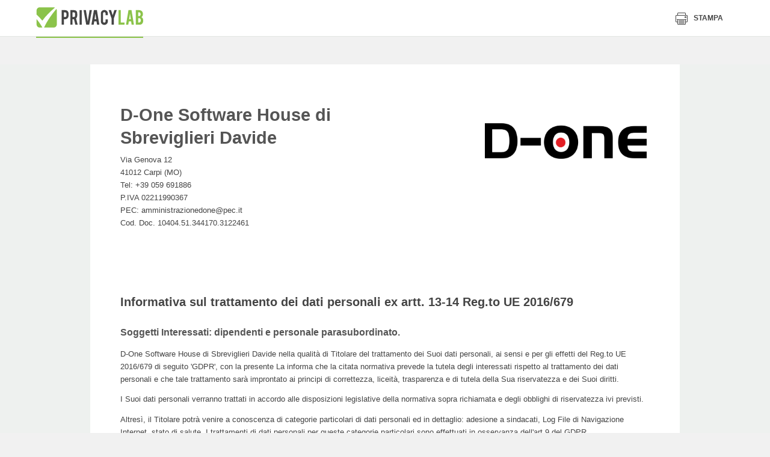

--- FILE ---
content_type: text/html
request_url: https://www.privacylab.it/informativa.php?10404344170
body_size: 33126
content:
<!doctype html>
<html class="no-js" lang="" prefix="og: http://ogp.me/ns#">
<head>
    
    <meta charset="utf-8">
    <meta http-equiv="x-ua-compatible" content="ie=edge">
        <title>PrivacyLab</title>
    <meta property="og:site_name" content="PrivacyLab">
                    <meta name="description" content="PrivacyLab è il sito dedicato alla privacy e al nuovo Regolamento Europeo sulla protezione dei dati personali con il software migliore per gestire il GDPR">
    <meta name="viewport" content="width=device-width, initial-scale=1">

    <link rel="icon" href="/html/images/icons/standard/favicon.ico"><link rel="apple-touch-icon" href="/html/images/icons/standard/apple-icon.png"><meta name="apple-mobile-web-app-status-bar-style" content="white"><link rel="apple-touch-icon" sizes="57x57" href="/html/images/icons/standard/apple-icon-57x57.png"><link rel="apple-touch-icon" sizes="60x60" href="/html/images/icons/standard/apple-icon-60x60.png"><link rel="apple-touch-icon" sizes="72x72" href="/html/images/icons/standard/apple-icon-72x72.png"><link rel="apple-touch-icon" sizes="76x76" href="/html/images/icons/standard/apple-icon-76x76.png"><link rel="apple-touch-icon" sizes="114x114" href="/html/images/icons/standard/apple-icon-114x114.png"><link rel="apple-touch-icon" sizes="120x120" href="/html/images/icons/standard/apple-icon-120x120.png"><link rel="apple-touch-icon" sizes="144x144" href="/html/images/icons/standard/apple-icon-144x144.png"><link rel="apple-touch-icon" sizes="152x152" href="/html/images/icons/standard/apple-icon-152x152.png"><link rel="apple-touch-icon" sizes="180x180" href="/html/images/icons/standard/apple-icon-180x180.png"><meta name="apple-mobile-web-app-title" content="PrivacyLab"><link rel="icon" type="image/png" sizes="192x192" href="/html/images/icons/standard/android-icon-192x192.png"><link rel="icon" type="image/png" sizes="32x32" href="/html/images/icons/standard/favicon-32x32.png"><link rel="icon" type="image/png" sizes="96x96" href="/html/images/icons/standard/favicon-96x96.png"><link rel="icon" type="image/png" sizes="16x16" href="/html/images/icons/standard/favicon-16x16.png"><link rel="manifest" href="/html/images/icons/standard/manifest.json"><meta name="msapplication-TileColor" content="#ffffff"><meta name="msapplication-TileImage" content="/html/images/icons/standard/ms-icon-144x144.png"><meta name="theme-color" content="#ffffff">

    <link rel="stylesheet" href="/html/css/normalize.css?v=20260114113403">
    <link rel="stylesheet" href="/html/css/icons.css?v=20260114113403">
    <link rel="stylesheet" href="/html/css/slick.css?v=20260114113403">
    <link rel="stylesheet" href="/html/css/pikaday.css?v=20260114113403">
    <link rel="stylesheet" href="/html/css/jquery.fancybox.min.css?v=20260114113403">
    <link rel="stylesheet" href="/html/css/style.min.css?v=20260114113403">
    <link rel="stylesheet" data-href="/html/build/styles.css" href="/html/build/styles.css?v=20260114113403">
    <link rel="stylesheet" href="/html/css/trapstudio.css?v=20260114113403">
    
    <style type="text/css">
        .u-desktop{display:none}.l-app-viewport{position:relative;background-color:#eef1ef;padding-top:25px;z-index:1}.l-app-viewport>.l-container{min-height:70vh;background-color:#fff;padding-left:75px;padding-right:75px}.c-sheet{background-color:#f6f8f7;margin-top:7px}.c-sheet__header{background-color:#e2e2e2;padding:20px 30px;cursor:pointer}.c-sheet__header__title{display:inline-block;vertical-align:middle;color:#4a4a4a;font-size:18px;line-height:22px;font-weight:700}.c-sheet__header__toggle{color:#444;font-size:14px;line-height:22px;font-weight:400;float:right}.c-sheet__header__toggle__more{display:inline-block;vertical-align:middle}.c-sheet__header__toggle__less{display:none;vertical-align:middle}.c-sheet__header__toggle .icon{display:inline-block;vertical-align:middle;font-size:19px;margin-left:10px}.c-sheet__header__toggle .icon-404{display:none}.c-sheet__content{padding:30px}.c-sheet--collapsible .c-sheet__content{display:none}.c-sheet--collapsible.j-open .c-sheet__content{display:block}.c-sheet--collapsible.j-open .c-sheet__header__toggle__more{display:none}.c-sheet--collapsible.j-open .c-sheet__header__toggle__less{display:inline-block}.c-sheet--collapsible.j-open .c-sheet__header__toggle .icon-404{display:inline-block}.c-sheet--collapsible.j-open .c-sheet__header__toggle .icon-plus-big{display:none}*{box-sizing:border-box}.c-license__header{display:-webkit-box;display:flex;justify-content:space-between;align-items:center;height:40px;color:#fff;background-color:#8bc34a;font-family:Jaldi;padding:6px 10px;border-radius:5px 5px 0 0;-webkit-box-pack:justify;-ms-flex-pack:justify;-webkit-box-align:center;-ms-flex-align:center}.c-license__title{display:inline-block;vertical-align:middle;font-size:14px}.c-license__title strong{font-weight:700;text-transform:uppercase}.c-license__title .icon{display:inline-block;vertical-align:middle;font-size:18px;margin-right:5px}.c-license__button{display:inline-block;vertical-align:middle;height:25px;font-size:14px;line-height:1;font-weight:700;text-transform:uppercase;padding:5px 15px;border:1px solid #fff}.c-license__content{display:-webkit-box;display:flex;flex-wrap:wrap;background-color:#eef1ef;padding:10px 0;border-radius:0 0 5px 5px}.c-license__detail{display:inline-block;vertical-align:top;width:50%;color:#787878;font-size:13px;padding-left:10px;padding-right:10px;border-right:1px solid #d4d6d5;box-sizing:border-box}.c-license__detail>*{display:block;line-height:1.5;word-wrap:break-word}.c-license__detail:last-of-type{border-right:none}.c-licence__detail-title{color:#002514;font-weight:700;text-transform:uppercase;letter-spacing:.37px;margin-bottom:10px}.c-widget{position:relative;display:block;color:#787878;background-color:#fff;font-family:Jaldi;font-size:14px;line-height:1.4;padding:18px;padding-left:120px;border-radius:5px;box-shadow:0 0 8px rgba(0,0,0,.1)}.c-widget--module{padding-left:120px}.c-widget--report{padding-left:210px}.c-widget--document{padding:25px;padding-left:75px}.c-widget--module .icon{position:absolute;top:50%;left:34px;color:#314e3c;font-size:70px;-webkit-transform:translateY(-50%);transform:translateY(-50%)}.c-dashboard-container--admin .c-widget--module .icon{top:40px;-webkit-transform:none;transform:none}.c-widget--document .icon{position:absolute;top:25px;left:25px;font-size:35px}.c-widget__figure{position:absolute;top:18px;left:18px;width:84px;height:84px;border-radius:3px;overflow:hidden}.c-widget__figure img{width:100%;height:100%;-o-object-fit:cover;object-fit:cover}.c-widget__title{color:#002514;font-family:myriad-pro-condensed;font-size:16px;font-weight:700;text-transform:uppercase;margin-bottom:15px}.c-widget__lead{color:#444;font-size:12px;text-transform:uppercase;letter-spacing:.35px;margin-bottom:3px}.c-widget__legend{list-style:none;padding-left:0;margin-top:10px;margin-bottom:0}.c-widget__legend-item{color:#444;font-size:14px;line-height:1.8;font-weight:700}.c-widget__legend-item span{display:inline-block;vertical-align:middle;width:12px;height:12px;border-radius:50%;margin-right:5px}.c-widget--news .c-widget__content{max-height:72px;overflow:hidden}.c-dashboard-container--admin .c-widget--module .c-widget__content{max-height:92px}.c-widget--document .c-widget__content,.c-widget--module .c-widget__content{max-height:34px;overflow:hidden}.c-widget__button{display:inline-block;margin-top:15px;margin-left:0;margin-bottom:0}.c-dashboard-activity__item-title{color:#002514;font-size:13px;font-weight:700;text-transform:uppercase;letter-spacing:.37px;margin-bottom:5px}.c-dashboard-activity__item{color:#787878;font-size:14px;font-weight:400}.c-dashboard-activity__header{padding-right:25px;padding-bottom:15px;border-bottom:1px solid #dee5e1;margin-right:-25px;margin-bottom:15px}.c-dashboard-activity__title{display:inline-block;vertical-align:middle;color:#002514;font-family:myriad-pro-condensed;font-size:16px;line-height:1;font-weight:700;text-transform:uppercase}.c-dashboard-activity__icon{display:inline-block;vertical-align:middle;color:#573c68;font-size:13px;line-height:16px;margin-right:5px;margin-right:10px}.l-app--dashboard .l-container{font-size:0}.l-app--dashboard main{background-color:#eef1ef}.c-dashboard-header{text-align:center;margin-bottom:23px}.c-dashboard-container--admin .c-dashboard-header{text-align:left}.c-dashboard-header__title{color:#002514;font-family:myriad-pro-condensed;font-size:22px;font-weight:700;text-transform:uppercase}.c-dashboard-section{margin-bottom:7px}.c-dashboard-section__header{text-align:center;padding-bottom:10px;border-bottom:2px solid #e6ebe8;margin-bottom:12px}.c-dashboard-section__title{color:#7a7a7a;font-family:myriad-pro-condensed;font-size:16px;text-transform:uppercase}.c-dashboard-container{padding-top:30px;padding-bottom:40px}.c-dashboard-container--user{max-width:80%;margin:0 auto}.c-dashboard-container .l-2col>*,.c-dashboard-container .l-4col>*{margin-bottom:1%}.c-sidebar{background-color:#fff;padding:25px}.c-sidebar .c-tabs__nav{margin:0;margin-bottom:20px}.c-sidebar .c-tabs__nav::after{left:0;right:-25px}.c-sidebar .c-document-box__item{width:100%}.c-sidebar .c-document-box__item{padding-left:75px}.c-sidebar .c-document-box__item::before{left:0}.c-sidebar .c-tabs{padding-bottom:0;margin-bottom:20px}.c-dashboard-activity-slider .slick-arrow,.c-widget-slider .slick-arrow{background-color:transparent;border:none}.c-dashboard-activity-slider .slick-prev,.c-widget-slider .slick-prev{display:none!important}.c-dashboard-activity-slider .slick-next,.c-widget-slider .slick-next{position:absolute;top:50%;right:-40px;font-size:30px;-webkit-transform:translateY(-50%);transform:translateY(-50%)}.c-dashboard-activity-slider .slick-next{right:-20px;font-size:22px}.c-widget .c-graphic-pie{position:absolute;top:18px;left:18px}.pie-wrapper{position:relative;width:1em;height:1em;font-size:170px}.pie-wrapper-2{position:absolute;top:13px;left:13px;font-size:144px}.pie-wrapper .pie{position:absolute;top:0;left:0;width:100%;height:100%;clip:rect(0,1em,1em,.5em)}.pie-wrapper .pie .half-circle{position:absolute;top:0;left:0;width:100%;height:100%;border:10px solid #3498db;border-radius:50%;clip:rect(0,.5em,1em,0)}.c-graphic-pie-label{position:absolute;top:50%;left:50%;display:block;color:#ecf0f1;color:#002514;text-align:center;font-family:myriad-pro-condensed;font-size:24px;text-transform:uppercase;letter-spacing:.22px;border-radius:50%;cursor:default;-webkit-transform:translate(-50%,-50%);transform:translate(-50%,-50%)}.c-graphic-pie-label .label{display:inline-block;vertical-align:top;color:#002514;text-align:center;font-family:myriad-pro-condensed;font-size:24px;text-transform:uppercase;letter-spacing:.22px}.c-graphic-pie-label .label:first-of-type{margin-right:8px}.pie-wrapper .label .smaller{display:inline-block;vertical-align:middle;font-size:16px}.pie-wrapper .shadow{width:100%;height:100%;border:10px solid #d8d8d8;border-radius:50%}.pie-wrapper-2 .shadow{border-color:#ededed}.pie-wrapper .pie .half-circle{border-color:#573c68}.pie-wrapper-2 .pie .half-circle{border-color:#8bc34a}.pie-wrapper .pie .left-side{-webkit-transform:rotate(64.8deg);transform:rotate(64.8deg)}.pie-wrapper-2 .pie .left-side{-webkit-transform:rotate(180deg);transform:rotate(180deg)}.pie-wrapper .pie .right-side{display:none}.c-label-legend{display:block;width:12px;height:12px;border-radius:50%;margin:0 auto}.l-app--dashboard .c-modal__content__body .c-table{width:100%;border-collapse:collapse}.c-table__thead-title{color:#444;text-align:right;font-size:17px;font-weight:400;-webkit-transform:rotate(-45deg);transform:rotate(-45deg)}.l-app--dashboard .c-modal__content__body .c-table tbody{font-size:17px}.l-app--dashboard .c-modal__content__body .c-table thead tr{height:60px}.l-app--dashboard .c-modal__content__body .c-table tbody tr{height:40px;border-bottom:1px dashed #c7c7c7}.l-app--dashboard .c-modal__content__body .c-table tbody tr td{text-align:center;padding-top:15px}.l-app--dashboard .c-modal__content__body .c-table tbody tr td .icon{font-size:13px}.l-app--dashboard .c-modal__content__body .c-table tbody tr td .icon-check{color:#8bc34a}.l-app--dashboard .c-modal__content__body .c-table tbody tr td .icon-close{color:#8c0000}.l-app--dashboard .c-modal__content__body .c-table tbody tr td:first-of-type{width:30%;text-align:left;font-weight:700}.l-app--dashboard .c-modal__content__body .c-table tbody tr td:last-of-type{color:#c5c5c5;font-family:myriad-pro-condensed;font-size:20px;text-transform:uppercase;letter-spacing:.18px}.l-app--dashboard .c-modal__content__body .c-table tbody tr td:last-of-type strong{color:#3e3e3e;font-weight:700}.c-modal__title{color:#444;font-size:13px;font-weight:700;text-transform:uppercase}#modal-details .c-modal__content__header{padding:15px 30px}#modal-details .c-modal__content__body{padding:30px}#modal-details .c-modal__content{border-radius:0}.c-widget-modal .c-widget__title{display:block}.c-widget-modal .c-graphic-pie{position:absolute}.c-hero-picture{position:relative;background-size:cover;background-repeat:no-repeat;padding:48px 0;border-bottom:4px solid #fff;background-position:center}.c-hero-picture__text{background-color:rgba(255,255,255,.85);text-align:center;padding:38px 30px;margin:0 auto}.c-hero-picture__title{color:#303030;font-family:myriad-pro-condensed;font-size:30px;font-weight:700}.c-hero-picture__lead{font-size:23px}.c-hero__anchor{position:absolute;top:100%;left:50%;width:52px;height:52px;color:#fff;background-color:#8bc34a;text-align:center;line-height:52px;border:4px solid #fff;border-radius:50%;-webkit-transform:translate(-50%,-50%);transform:translate(-50%,-50%);z-index:1}.c-hero__anchor .icon{display:inline-block;font-size:24px;-webkit-transform:rotate(90deg);transform:rotate(90deg)}.c-product-features__list{color:#444;background-image:none;background-color:#fff;padding:0;margin-left:0;margin-right:0}.c-product-features__list h2,.c-product-features__list h3,.c-product-features__list h4,.c-product-features__list h5{color:#444}.c-product-features__list__title{border-bottom:2px solid rgba(68,68,68,.2);margin-left:0;margin-right:0;margin-bottom:23px}.c-product-features__list__items{padding-left:0}.c-product-features__list__items .icon{position:relative;top:auto;left:auto;display:inline-block;vertical-align:middle;color:#8bc34a;font-size:20px;margin-right:5px}.c-product-features{position:relative;display:block;background-color:#fff;padding:20px;border-radius:8px;margin-left:0;margin-right:0;overflow:hidden}.c-product-features__list li{width:100%;padding-right:0;margin-right:0}.l-page--come-funziona .c-certificazioni{max-width:100%;text-align:center;padding-top:40px;padding-bottom:0;border-top:2px solid rgba(68,68,68,.2);margin-top:0}.l-page--come-funziona .c-certificazioni__title{margin-right:30px}.l-page--come-funziona .c-certificazioni__list,.l-page--come-funziona .c-certificazioni__title{width:auto}.c-tools{text-align:center;padding-top:300px;padding-bottom:56px;margin-top:-240px}.c-tools__title{color:#fff;font-family:myriad-pro-condensed;font-size:30px;font-weight:700}.c-tools__lead{color:rgba(255,255,255,.8);font-size:23px}.c-tools__content{margin-top:32px}.c-tool{display:inline-block;background-color:#fff;text-align:left;padding:25px;border-radius:8px;margin-bottom:28px}.c-tool:last-of-type{margin-right:0}.c-tool__header{position:relative;display:-webkit-box;display:flex;align-items:center;height:54px;padding-left:64px;margin-bottom:15px;-webkit-box-align:center}.c-tool__figure{position:absolute;top:0;top:50%;left:0;width:56px;height:56px;border-radius:5px;-webkit-transform:translateY(-50%);transform:translateY(-50%)}.c-tool__title{color:#303030;font-family:myriad-pro-condensed;font-size:27px;line-height:1;font-weight:700}.c-tool__text strong{display:block;color:#444;font-size:18px}.c-tool__button{min-width:0;background-color:#573c6c;font-family:myriad-pro-condensed;font-size:13px;line-height:1;padding:10px 18px;border-radius:5px;margin-top:24px}.c-courses{padding:88px 0}.c-courses__title{font-family:myriad-pro-condensed;font-size:30px;font-weight:700}.c-courses__lead{color:rgba(43,43,43,.7);font-size:23px;line-height:1.4}.c-courses__content{margin-top:32px}.c-course{position:relative;display:block;background-color:#fff;padding:16px;padding-bottom:67px;border-radius:8px;box-shadow:0 0 30px 0 rgba(0,0,0,.1);margin-bottom:16px;overflow:hidden}.c-course:last-of-type{margin-right:0}.c-course__figure{height:112px;margin-top:-16px;margin-left:-16px;margin-right:-16px}.c-course__figure img{width:100%;height:100%;-o-object-fit:cover;object-fit:cover;font-family:'object-fit: cover;'}.c-course__price{display:block;color:#fff;background-color:#f19937;text-align:right;font-family:myriad-pro-condensed;font-size:13px;font-weight:700;text-transform:uppercase;padding:4px 16px;margin-left:-16px;margin-right:-16px}.c-course__button{position:absolute;left:16px;bottom:16px;color:#fff;background-color:#f19937;font-family:myriad-pro-condensed;font-size:13px;line-height:1;padding:10px 18px;border-radius:5px;margin-top:16px}.c-course__text{font-size:15px;line-height:1.46;margin-top:8px}.c-course__lead{font-family:myriad-pro-condensed;font-size:13px;text-transform:uppercase;margin-top:16px}.c-course__title{min-height:58px;color:#303030;font-family:myriad-pro-condensed;font-size:27px;line-height:1.1;font-weight:700;margin-top:6px}.l-flex{display:-webkit-box;display:flex;align-items:center;-webkit-box-align:center;-webkit-box-orient:vertical;-webkit-box-direction:normal;flex-direction:column}.c-courses__article{position:relative;font-size:15px;line-height:1.46;padding:32px;padding-left:24px;-webkit-box-flex:1;flex:1}.c-courses__article::after{content:"";position:absolute;top:0;right:0;bottom:0;width:100%;background-color:rgba(241,153,55,.2);border-radius:8px;z-index:-1}.c-courses__article-title{color:#303030;font-size:18px;font-weight:700;text-transform:uppercase;margin-bottom:5px}.c-function{background-color:#eff1ef;padding-top:75px;padding-bottom:340px;margin-bottom:-320px}.c-function__title{color:#303030;font-family:myriad-pro-condensed;font-size:30px;font-size:43px;font-weight:700}.c-table-function-container{position:relative;border-radius:8px}.c-table-function{width:100%;border-collapse:collapse}.c-table-function thead td{position:absolute;top:0;left:0;right:0;text-align:center;-webkit-transform:translateY(-50%);transform:translateY(-50%)}.c-table-function tbody td,.c-table-function tbody th{width:10%;text-align:center}.c-table-function tbody td:first-child,.c-table-function tbody th:first-child{width:46%;text-align:left}.c-table-function tbody th{color:#767676;font-size:18px;line-height:24px;font-weight:400;padding:25px 0}.c-table-function tbody th img{max-width:150px}.c-table-function tbody td{color:#4c4c4c;font-size:17px;line-height:24px;font-weight:700;padding:15px 0;border-top:1px dashed #cbcbcb}.c-table-function tbody td small{display:block;font-size:15px;font-weight:400}.c-table-function tbody tr:last-child td{padding-bottom:25px}.c-table-function tbody td .icon{display:inline-block;width:26px;height:26px;color:#fff;text-align:center;font-size:10px;line-height:28px;border-radius:50%}.c-table-function tbody td .icon-check{background-color:#8bc34a}.c-table-function tbody td .icon-close-small{background-color:#a71111}.c-table-function .c-select-container{width:100%;height:44px;padding-right:0;border-radius:3px;box-shadow:1px 1px 2px 0 rgba(0,0,0,.3);margin:0 auto}.c-table-function .c-select{width:100%;height:44px;padding-right:30px}.c-table-function__price{text-align:right;font-family:myriad-pro-condensed;margin-top:10px}.c-table-function__price small{color:#a5a5a5;font-size:15px}.c-table-function__price strong{display:block;font-size:23px;text-transform:uppercase}.c-table-function__price strong span{font-size:52px;margin-right:8px}.c-table-function tbody th:first-child strong{display:block;color:#444;font-size:19px;font-weight:700;text-transform:uppercase;margin-bottom:6px}.c-table-function tbody th:first-child span{display:block;color:#606160}.c-table__tr--special{display:-webkit-box;display:flex;-webkit-box-orient:vertical;-webkit-box-direction:reverse;flex-direction:column-reverse}.c-function__button{display:block}.u-background-grey{background-color:#eff1ef}@media screen and (min-width:768px){.c-dashboard-container .l-4col>*{display:inline-block;vertical-align:top;width:49.5%;margin-right:1%}.c-dashboard-container .l-4col>:nth-child(2n){margin-right:0}.c-product-features{padding:30px;margin-left:0;margin-right:0}.c-tool{width:calc(50% - 28px);margin-right:28px}.c-tool:nth-of-type(2n){margin-right:0}}@media screen and (max-width:1023px){.c-table__tr--special td{width:100%!important}.c-table__tr--special{margin-right:-22%}}@media screen and (min-width:1024px){.u-desktop{display:inline-block}.l-2col,.l-4col{display:-webkit-box;display:flex;flex-wrap:wrap;font-size:0}.l-2col>*{display:inline-block;vertical-align:top;width:49.5%;margin-right:1%}.l-2col--1-3>:first-child{width:30%}.l-2col--1-3>:nth-child(2){width:69%}.l-2col>:nth-child(2n){margin-right:0}.c-dashboard-container .l-4col>*{display:inline-block;vertical-align:top;width:24.25%;margin-right:1%}.c-dashboard-container .l-4col>:nth-child(2n){margin-right:1%}.c-dashboard-container .l-4col>:nth-child(4n){margin-right:0}.c-sidebar{position:relative;display:inline-block;vertical-align:top;width:30%;height:100%;padding-left:0}.c-sidebar::before{content:"";position:absolute;top:0;right:100%;bottom:0;width:100vw;background-color:#fff}.c-dashboard-container--admin{display:inline-block;vertical-align:top;width:70%;padding-left:25px}.c-dashboard-container--admin .c-widget{display:inline-block;vertical-align:top;width:calc((100% - 20px)/ 2);margin-right:10px;margin-bottom:10px}.c-widget-slider .c-widget{margin-right:10px}.c-widget-slider .slick-list{padding-right:30px;margin-right:-30px}.c-dashboard-activity-slider .c-dashboard-activity__item.slick-current{width:200px!important}.c-dashboard-activity-slider .c-dashboard-activity__item{margin-right:20px}.c-widget-slider .slick-list::after{content:"";position:absolute;top:0;right:0;bottom:0;width:30px;background-image:-webkit-gradient(linear,right top,left top,from(#eef1ef),to(rgba(238,241,239,0)));background-image:linear-gradient(270deg,#eef1ef 0,rgba(238,241,239,0) 100%)}.c-dashboard-activity-slider .slick-list::after{content:"";position:absolute;top:0;right:0;bottom:0;width:150px;background-image:-webkit-gradient(linear,right top,left top,from(#fff),to(rgba(255,255,255,0)));background-image:linear-gradient(270deg,#fff 0,rgba(255,255,255,0) 100%)}.c-hero-picture__text{width:70%;max-width:800px;padding:48px 40px}.c-hero-picture__title{font-size:53px}.c-product-features{padding:40px 95px}.c-product-features__list li{width:calc(25% - 45px);padding-right:0;margin-right:45px}.c-tools__title{font-size:43px}.c-tools__lead{max-width:55%;margin:0 auto}.c-tool{width:calc(25% - 28px);margin-bottom:0}.c-tool:nth-of-type(2n){margin-right:28px}.c-tool:nth-of-type(4n){margin-right:0}.c-courses__header{max-width:55%}.c-courses__title{font-size:43px}.c-courses__content{display:-webkit-box;display:flex;-webkit-box-flex:4;flex:4}.c-course{display:inline-block;vertical-align:top;width:calc(25% - 12px);margin-right:16px;margin-bottom:0}.l-flex{-webkit-box-orient:horizontal;-webkit-box-direction:normal;flex-direction:row}.c-courses__article::after{width:calc(100vw - 60px)}.c-table-function colgroup col:nth-of-type(2){background-color:rgba(255,255,255,.7);border:2px solid #8bc34a;border-radius:4px}.c-table-function tbody tr:first-child th:last-child{border-top:2px solid #8bc34a}.c-table-function tbody td small{display:inline-block;margin-left:16px}.c-table-function tbody th:first-child span{max-width:50%}.c-table__tr--special{display:table-row}.c-table-function .c-select-container{width:80%}.c-table-function__price{display:inline-block}.c-function__button{display:inline-block}}@media screen and (min-width:1280px){.c-widget-slider .slick-list{padding-right:60px;margin-right:-60px}.c-widget-slider .slick-list::after{width:60px}.c-courses__article::after{width:calc(100vw - 100px)}}@media screen and (min-width:1400px){.c-widget-slider .slick-list{padding-right:calc((100vw - 1280px)/ 2);margin-right:calc(0px - ((100vw - 1280px)/ 2))}.c-widget-slider .slick-list::after{width:calc((100vw - 1280px)/ 2)}.c-courses__article::after{width:1320px}}@import url('https://fonts.googleapis.com/css?family=Lato:300,400,700,900');
@import url('https://fonts.googleapis.com/css?family=Arvo:400,700,700i');
@import url('https://fonts.googleapis.com/css?family=Quicksand:400,700');

body {
    font-family: 'Lato', sans-serif;
    font-size: 9.5pt;
    line-height: 1.7;
}

.page-header {
    position: relative;
    height: 16mm;
    color: #333;
}

.page-header > span {
    position: absolute;
    top: 3mm;
}

.page-header .header-doc-title {
    left: 25%;
    top: 3mm;
    width: 50%;
    overflow: hidden;
    font-size: 11pt;
    text-align: center;
    text-transform: uppercase;
    text-overflow: ellipsis;
    white-space: nowrap;
    color: #555555;
}

.page-header .header-doc-number {
    right: 0;
    text-align: right;
}

.company-header {
    position: relative;
    min-height: 36mm;
    padding-bottom: 10mm;
}

.company-logo {
    position: absolute;
    top: 5mm;
    right: 2mm;
    width: 65mm;
    height: 33mm;
    text-align: right;
    /*
    display: flex;
    justify-content: flex-end;
    align-items: center;
    background-color: #efefef;
    */
}

.company-logo:before {
    content: '';
    display: inline-block;
    vertical-align: middle;
    height: 100%;
    width: 1%;
}

.company-logo img {
    display: inline-block;
    vertical-align: middle;
    min-height: 8mm;
    max-width: 98%;
    max-height: 98%;
}

.company-name {
    max-width: 58%;
    margin-top: 12mm;
    margin-bottom: 2mm;
    padding-top: 6mm;
    font-size: 22pt;
    font-weight: bold;
    line-height: 1.3;
    color: #555555;
}

.content-block:after {
    content: '';
    display: block;
    clear: both;
}

/* Indentations */

.indent {
    padding-left: 5mm;
}

.indent2x {
    padding-left: 10mm;
}

.indent3x {
    padding-left: 15mm;
}

/* Headings and paragraphs */

.heading {
    padding: 0 2mm;
    margin-bottom: 4mm;
}

.heading-title {
    font-size: 1.2em;
    font-weight: bold;
    color: #555555;
}

.heading-body {
    font-weight: 400;
}

h1, h2, h3, h4, h5, h6 {
    font-weight: bold;
    margin: initial;
}

h1 {
    height: 1px;
    margin: 0;
    padding: 0;
    font-size: 1pt;
    font-weight: bold;
    overflow: hidden;
    color: transparent;
}

h2 {
    margin-top: 12mm;
    margin-bottom: 6mm;
    font-size: 15pt;
    font-weight: bold;
    line-height: 1.4;
}

h2.indexTitle {
    margin-top: 16mm;
    margin-bottom: 10mm;
    text-align: center;
}

h3.chapter-title {
    margin-top: 10mm;
    margin-left: -5mm;
    font-size: 14pt;
}

h3.subtitle {
    margin-top: 2mm;
    margin-bottom: 2mm;
    font-weight: bold;
    font-size: 12pt;
    color: #555555;
}

h3.subtitle:before {
    /* content: '\2022';
    margin-right: 2mm;  */
}

h4.paragraph-title {
    margin-bottom: 4mm;
    font-size: 12pt;
    font-weight: 900;
    color: #555555;
}

h4.paragraph-title:before {
    content: '\2022';
    margin-right: 2mm;
}

.paragraph-title-description {
    max-width: 92%;
    margin-bottom: 8mm;
    margin-left: 4mm;
    font-size: 0.9em;
    font-weight: 500;
    color: initial;
}

.paragraph + .paragraph {
    margin-top: 10mm;
}

.paragraph-segment {
    margin-right: 2mm;
}

h5.paragraph-subtitle {
    margin: 6mm 0;
    font-size: 11pt;
}

h5.subsection-subtitle {
    margin-top: 0;
    margin-bottom: 2mm;
    font-size: 10pt;
    color: #555555;
}

.paragraph > .indent:last-child {
    margin-bottom: 8mm;
}

/* Icons */

.has-icon:before {
    content: '';
    vertical-align: sub;
    display: inline-block;
    margin: 0 3mm;
    width: 4mm;
    height: 4mm;
}

.has-icon.icon-checked:before {
    background-image: url([data-uri]);
}

.has-icon.icon-unchecked {
    font-weight: bold;
    color: orangered;
}

.has-icon.icon-unchecked:before {
    background-image: url([data-uri]);
}

/* Tables */

.table-body {
    width: 100%;
    display: table;
    border-radius: 2mm;
    overflow: hidden;
}

.table-row {
    display: table-row;
    background-color: #eee;
}

.table-col {
    display: table-cell;
    vertical-align: middle;
    width: 35%;
    padding: 1mm 1%;
    font-weight: bold;
}

.table-col + .table-col {
    width: 65%;
    font-weight: initial;
}

.table-col.table-col--large {
    width: 60%;
}

.table-col.table-col--large + .table-col {
    width: 40%;
}

.table-col.width2x {
    width: 60%;
    padding: 3mm 2%;
}

.table-col.width2x + .table-col {
    vertical-align: top;
    width: 40%;
    padding: 3mm 2%;
}

.table-col.width2x + .table-col .list-evidence {
    padding: 0;
}

.table-col.width2x + .table-col .keyvalue {
    width: 50%;
    white-space: nowrap;
}

.table-col.width2x + .table-col .keyvalue + .keyvalue {
    width: auto;
}

.table-col p.Paragrafo {
    margin: 0;
}

.section-table.table-body {
    min-height: 8mm;
}

.section-table .table-row {
    background-color: #cccccc;
}

.subsection-table + .subsection-subtitle, .subsection-table + .avoid-block {
    margin-top: 4mm;
}

.table-spacer {
    clear: both;
    height: 1.5mm;
}

.table-spacer + h5.paragraph-subtitle {
    margin-top: 4mm;
}

.table-body + .paragraph-title {
    margin-top: 5mm;
}

.paragraph-title + table-body {
    page-break-before: avoid !important;
}

.text--normal {
    font-weight: normal;
}

/* Lists */

.list-evidence {
    padding: 3mm 8mm;
    background-color: #cccccc;
    border-radius: 2mm;
}

.list-evidence:empty {
    background-color: transparent;
    padding: 0;
}

.list-evidence + .Paragrafo {
    margin-top: 7mm;
}

.table-col .list-evidence {
    margin: 1mm 0;
    padding: 0mm 8mm;
    background-color: transparent;
}

.list-no-bullets {
    list-style: none;
    padding-left: 5mm;
    margin: 0;
}

.table-col .list-no-bullets {
    padding: 0;
}

.list-arrow {
    list-style: none;
}

.list-arrow > li {
    position: relative;
    padding-left: 5.5mm;
}

.list-arrow > li:before {
    content: '';
    position: absolute;
    left: 0.8mm;
    top: 2.2mm;
    display: block;
    width: 0;
    height: 0;
    border-style: solid;
    border-width: 1mm 0 1mm 2mm;
    border-color: transparent transparent transparent #555555;
}

.list-disc {
    list-style-type: disc;
}

/* Numbering logic */

ol.list-numbers > li {
    counter-increment: first;
    counter-reset: second;
}

ol.list-numbers > li > ol.list-numbers li {
    counter-increment: none;
    counter-reset: none;
}

ol.list-numbers > li ol.list-numbers {
    list-style: none;
}

ol.list-numbers > li > ol.list-numbers > li:before {
    content: counters(first, ".") "." counters(second, ".") ". ";
    counter-increment: second;
    counter-reset: third;
}

ol.list-numbers > li > ol.list-numbers > li > ol.list-numbers > li:before {
    counter-increment: none;
    counter-reset: none;
}

ol.list-numbers > li > ol.list-numbers > li > ol.list-numbers > li:before {
    content: counters(first, ".") "." counters(second, ".") "." counters(third, ".") " ";
    counter-increment: third;
}

/* Styling */

ol.list-numbers {
    padding: 0;
    padding-left: 6mm;
}

ol.list-numbers ol.list-numbers {
    margin: 0;
    padding: 0;
    margin: 0 0 5mm 3mm;
}

ol.list-numbers li > ol.list-numbers {
    margin-top: 2mm;
}

ol.list-numbers > li {
    margin-bottom: 8mm;
    padding-left: 1mm;
    color: #555555;
    font-size: 1.35em;
    font-weight: bold;
    page-break-inside: avoid;
}

ol.list-numbers > li li {
    margin-bottom: initial;
    color: initial;
    font-size: 15px;
    font-weight: initial;
    page-break-inside: auto;
}

ol.list-numbers > li li:before {
    margin-right: 2mm;
    font-size: 12px;
    font-weight: bold;
    color: #555555;
}

ol.list-numbers > li li li {
    margin-bottom: 3mm;
    padding-left: 5mm;
    font-size: 14px;
}

ol.list-numbers > li li li:before {
    margin-right: 2mm;
    font-size: 11px;
}


/* Misc. */

.par-evidence {
    font-weight: bold;
    text-decoration: underline;
    text-decoration-color: #555555;
}

.checkmark {
    margin-right: 14px;
    text-transform: uppercase;
    font-weight: bold;
}

.checkmark:before {
    content: '';
    position: relative;
    top: 0.18em;
    display: inline-block;
    width: 0.95em;
    height: 0.95em;
    margin-right: 5px;
    border-radius: 3px;
    border: 1px solid rgba(0, 0, 0, 0.6);
    background-color: white;
}

.keyvalue {
    display: inline-block;
    width: 33%;
}

.keyvalue + .keyvalue {
    width: auto;
    padding: 0 7px;
    margin-bottom: 4px;
    border-radius: 8px;
    text-align: center;
    font-weight: bold;
    font-size: 0.8em;
    text-transform: uppercase;
    background-color: rgba(255, 255, 255, 0.6);
    color: #555;
}

.riskfactor {
    float: right;
    font-size: 0.85em;
    color: #555;
}

.riskfactor-value {
    margin: 0 1.5mm 0 1.5mm;
    padding: 0.5mm 2.5mm;
    font-weight: bold;
    border-radius: 3mm;
    background-color: #555555;
    color: white;
}

.user-filled-section {
    padding: 2mm 5mm;
    margin: 5mm 0;
    background-color: #f3f3f3;
    border: 1px solid #777;
    border-radius: 6px;
}

.user-filled {
    display: inline-block;
    width: 50mm;
    margin: 0 1mm;
    margin-right: 10mm;
    border-bottom: 1px solid #777;
}

.user-filled.large {
    width: 100mm;
}

.signature {
    margin-top: 15mm;
    margin-left: 150mm;
    padding-bottom: 10mm;
    text-align: center;
    border-bottom: 1px solid #777;
}

/* Index */

.index-item {
    position: relative;
    overflow: hidden;
    box-sizing: border-box;
    width: 30%;
    margin: 0 1.5%;
    margin: 6mm 1.5% 2mm 1.5%;
    float: left;
    padding-bottom: 40%;
    border: 0.33mm solid #aaa;
}

.index-item_content {
    position: absolute;
    top: 8%;
    left: 0;
    overflow: hidden;
    width: 80%;
    height: 92%;
    padding: 0 10%;
}

.index-item_title {
    font-size: 1.5em;
    font-weight: bold;
    line-height: 1.1;
    color: #555555;
}

.index-item_description {
    position: absolute;
    top: 32%;
    left: 0.5mm;
    width: 84.3%;
    height: 64%;
    padding: 12% 10% 0 10%;
    font-size: 1.1em;
    line-height: 1.5em;
    background-color: #f4f4f4;
}

.index-item_description:first-letter {
    text-transform: uppercase;
}

/* Footer */

.page-footer {
    position: relative;
    height: 15mm;
    font-size: 8pt;
    color: #333;
}

.footer-print-date,
.footer-pages {
    position: absolute;
    top: 5mm;
}

.footer-pages {
    right: 0;
}

/* Page Breaks */

.chapter,
h3.chapter-title {
    page-break-before: always;
}

.chapter.avoid-page-break,
.chapter.avoid-page-break h3.chapter-title {
    page-break-before: avoid;
}

.page-break {
    page-break-after: always !important;
    page-break-before: always !important;
    clear: both;
}

.page-break:after {
    content: '';
    display: block;
    clear: both;
}

.chapter:first-of-type,
h3.chapter-title:first-of-type {
    page-break-before: avoid !important;
}

/***Always insert a page break before the element***/
.pb_before {
    page-break-before: always !important;
}

/***Always insert a page break after the element***/
.pb_after {
    page-break-after: always !important;
}

/***Avoid page break before the element (if possible)***/
.pb_before_avoid {
    page-break-before: avoid !important;
}

/***Avoid page break after the element (if possible)***/
.pb_after_avoid {
    page-break-after: avoid !important;
}

/* Avoid page break inside the element (if possible) */
.pbi_avoid {
    page-break-inside: avoid !important;
}

/* Pies! */
.pie-container {
    position: relative;
    display: inline-block;
    width: 33%;
    text-align: center;
    margin-bottom: 20px;
    vertical-align: top;
}

/* Fix style-2019 */
.pie-container * {
    -webkit-box-sizing: border-box;
    box-sizing: border-box;
}

.c-graphic-pie {
    position: absolute;
    top: 20px;
    left: 50%;
    -webkit-transform: translateX(-50%);
    transform: translateX(-50%);
}

.c-graphic-pie-label .label {
    font-family: sans-serif;
    font-size: 17px;
    font-weight: bold;
    letter-spacing: -0.5px;
}

.pie-container .c-widget__title {
    margin-top: 220px;
    font-family: 'Lato', sans-serif;
    text-transform: none;
}

.pie-container .c-widget__legend-item {
    color: #000;
}

.centered-block {
    text-align: center;
}

/* Fix style-2019 */
* {
    -webkit-box-sizing: initial;
    box-sizing: initial;
}

/* Gauge */
.c-gauge {
    position: relative;
    display: block;
    width: 80%;
}

.c-gauge--bar {
    padding-bottom: 4px;
    margin-bottom: 4px;
}

.c-gauge:last-of-type + * {
    margin-top: 15px;
}

.c-gauge__title {
    display: block;
}

.c-gauge__bar {
    position: absolute;
    left: 0;
    right: 0;
    bottom: 0;
    height: 3px;
    background-color: #eef1ef;
}

.table-row .c-gauge__bar {
    background-color: white;
}

.c-gauge__bar::before {
    content: "";
    position: absolute;
    top: 0;
    left: 0;
    bottom: 0;
    transition: 0.4s ease-out;
    z-index: 1;
}

.c-gauge__bar[data-risk="1"]::before {
    right: 90%;
}

.c-gauge__bar[data-risk="2"]::before {
    right: 80%;
}

.c-gauge__bar[data-risk="3"]::before {
    right: 70%;
}

.c-gauge__bar[data-risk="4"]::before {
    right: 60%;
}

.c-gauge__bar[data-risk="5"]::before {
    right: 50%;
}

.c-gauge__bar[data-risk="6"]::before {
    right: 40%;
}

.c-gauge__bar[data-risk="7"]::before {
    right: 30%;
}

.c-gauge__bar[data-risk="8"]::before {
    right: 20%;
}

.c-gauge__bar[data-risk="9"]::before {
    right: 10%;
}

.c-gauge__bar[data-risk="10"]::before {
    right: 0;
}

.c-gauge__bar::after {
    content: "";
    position: absolute;
    top: -3px;
    width: 9px;
    height: 9px;
    border-radius: 50%;
    transition: 0.4s ease-out;
}

.c-gauge__bar[data-risk="1"]::after {
    right: 90%;
}

.c-gauge__bar[data-risk="2"]::after {
    right: 80%;
}

.c-gauge__bar[data-risk="3"]::after {
    right: 70%;
}

.c-gauge__bar[data-risk="4"]::after {
    right: 60%;
}

.c-gauge__bar[data-risk="5"]::after {
    right: 50%;
}

.c-gauge__bar[data-risk="6"]::after {
    right: 40%;
}

.c-gauge__bar[data-risk="7"]::after {
    right: 30%;
}

.c-gauge__bar[data-risk="8"]::after {
    right: 20%;
}

.c-gauge__bar[data-risk="9"]::after {
    right: 10%;
}

.c-gauge__bar[data-risk="10"]::after {
    right: 0;
}

.c-gauge__circle {
    display: inline-block;
    width: 9px;
    height: 9px;
    border-radius: 50%;
    margin-right: 10px;
}

.c-gauge__circle,
.c-gauge__bar::before,
.c-gauge__bar::after {
    background-color: #acb8b1;
}

.c-gauge__circle.c-green,
.c-gauge__bar.c-green::before,
.c-gauge__bar.c-green::after {
    background-color: #8bc34a;
}

.c-gauge__circle.c-yellow,
.c-gauge__bar.c-yellow::before,
.c-gauge__bar.c-yellow::after {
    background-color: #dfd016;
}

.c-gauge__circle.c-orange,
.c-gauge__bar.c-orange::before,
.c-gauge__bar.c-orange::after {
    background-color: #f5a523;
}

.c-gauge__circle.c-red,
.c-gauge__bar.c-red::before,
.c-gauge__bar.c-red::after {
    background-color: #d0011b;
}

/* Stile CSS template testo grande */

.c-big-text {
    font-size: 11pt;
}

.c-big-text p{
    text-align: justify;
    text-justify: inter-word;
}

.c-big-text div.table-col p{
    text-align: left;
}

.c-big-text .page-header .header-doc-title {
    font-size: 12pt;
}

.c-big-text .company-name {
    font-size: 19pt;
}

.c-big-text .default-paragraph {
    color: initial;
    font-weight: normal;
    font-size: 11pt;
}

.c-big-text h1 {
    font-size: 2pt;
}

.c-big-text h2 {
    font-size: 16pt;
}

.c-big-text h2.indexTitleCentered {
    margin: 10mm 10%;
    text-align: center;
    text-transform: uppercase;
}

.c-big-text h2.indexTitleMultiline {
    margin: 10mm 16%;
    text-align: center;
}

.c-big-text h3.chapter-title {
    font-size: 15pt;
}

.c-big-text h3.subtitle {
    font-size: 13pt;
}

.c-big-text h4.paragraph-title {
    font-size: 13pt;
}

.c-big-text h5.paragraph-subtitle {
    font-size: 12pt;
}

.c-big-text h5.subsection-subtitle {
    font-size: 11pt;
}

.c-big-text .page-footer {
    font-size: 9pt;
}

.c-big-text ol > li li {
    margin-bottom: 14px;
}

.c-big-text ol > li li .title-sublist-paragraph{
    color: #555555;
    font-size: 1.10em;
    font-weight: bold;
}

.c-big-text ol.list-numbers > li li:before {
    font-size: 1.10em;
}

.c-big-text ol.list-numbers-hidden {
    list-style-type: "";
    padding: 0;
}

.c-big-text ol.list-numbers-hidden ol.list-numbers-hidden {
    margin: 0;
    padding: 0;
    margin: 0 0 5mm 5mm;
}

.c-big-text ol.list-numbers-hidden li > ol.list-numbers-hidden {
    list-style-type: disc;
    margin-top: 2mm;
}

.c-big-text ol.list-numbers-hidden > li {
    margin-bottom: 8mm;
    padding-left: 1mm;
    color: #555555;
    font-size: 1.35em;
    font-weight: bold;
    page-break-inside: avoid;
}

.c-big-text li {
    text-align: justify;
}

.c-big-text ol.list-numbers-hidden > li li {
    margin-bottom: initial;
    color: initial;
    font-size: 15px;
    font-weight: initial;
    page-break-inside: auto;
}

.c-big-text ol.list-numbers-hidden > li li:before {
    margin-right: 2mm;
    font-size: 12px;
    font-weight: bold;
    color: #555555;
}

.c-big-text ol.list-numbers-hidden > li li li {
    margin-bottom: 3mm;
    font-size: 14px;
}

.c-big-text ol.list-numbers-hidden > li li li:before {
    margin-right: 2mm;
    font-size: 11px;
}

.list-item-empty {
    list-style-type: none;
} body{
    padding: 0;
    margin: 20px 0;
    background-color: #f1f1f1;
}

.company-header,
.content{
    max-width: 880px;
    margin: 0 auto;
    padding: 50px;
    padding-bottom: 60px;
    background-color: white;
}

.company-header{
    padding-top: 20px;
}
    .company-header .company-name{
        padding-top: 0;
    }
    .company-header .company-logo{
        top: 65px;
        right: 55px;
        width: 28%;
    }

.content{
    padding-top: 0;
    overflow: hidden;
}

    .index-item_description {
        left: 0;
        width: 80%;
    }
    </style>
    <link rel="stylesheet" href="/html/css/displayInfo.css">

    
            

    <!--[if lt IE 10]>
    <script src="js/html5shiv.js"></script>
    <![endif]-->
    
</head>
<body>

<div class="l-app l-app--dashboard">
    
            <div class="l-header">
            <div class="c-pre-header"></div>
            <header class="c-header">
                <div class="l-container">
                    <a href="/" class="c-logo">
                            <svg viewBox="0 0 125 24" version="1.1" xmlns="http://www.w3.org/2000/svg" xmlns:xlink="http://www.w3.org/1999/xlink">
    <g id="Symbols" stroke="none" stroke-width="1" fill="none" fill-rule="evenodd">
        <g id="Headers/Header-fixed" transform="translate(-60.000000, -13.000000)">
            <g id="Logo" transform="translate(60.511625, 13.017491)">
                <g id="Logo-PrivacyLab-RGB">
                    <g id="Group-2">
                        <path fill="#444444" d="M34.8935883,7.53284462 C34.8935883,7.08717131 34.7600266,6.7276494 34.4930936,6.45475697 C34.2259703,6.18176892 33.8706621,6.04522709 33.4272641,6.04522709 L31.879414,6.04522709 L31.879414,11.5178008 L33.4272641,11.5178008 C33.8345129,11.5178008 34.1807839,11.3723665 34.4659817,11.0810199 C34.7510845,10.7899602 34.8935883,10.4396175 34.8935883,10.0302789 L34.8935883,7.53284462 Z M33.3593417,3.41134661 C34.6084855,3.41134661 35.6041096,3.80710757 36.3464041,4.59862948 C37.0341895,5.35400797 37.3782725,6.31821514 37.3782725,7.4918247 L37.3782725,9.97568127 C37.3782725,11.1039681 36.9867199,12.0683665 36.2038052,12.8688765 C35.4207953,13.6695777 34.4727359,14.0698327 33.3593417,14.0698327 L31.879414,14.0698327 L31.879414,20.5112032 L29.3132991,20.5112032 L29.3132991,3.41134661 L33.3593417,3.41134661 Z"></path>
                        <path fill="#444444" d="M45.0084285,7.53284462 C45.0084285,6.54129084 44.5196537,6.04522709 43.5421043,6.04522709 L41.9942542,6.04522709 L41.9942542,11.5178008 L43.5421043,11.5178008 C43.9493531,11.5178008 44.295624,11.3723665 44.5808219,11.0810199 C44.8659247,10.7899602 45.0084285,10.4396175 45.0084285,10.0302789 L45.0084285,7.53284462 Z M43.4741819,3.41134661 C44.9042618,3.41134661 45.9542047,3.80710757 46.6241058,4.59862948 C47.212481,5.29023108 47.5067161,6.2547251 47.5067161,7.4918247 L47.5067161,9.97568127 C47.5067161,11.1857211 47.0495244,12.2093068 46.1354262,13.046247 L48.036016,20.5112032 L45.2609018,20.5112032 L43.7050609,14.0698327 L43.4741819,14.0698327 L41.9942542,14.0698327 L41.9942542,20.5112032 L39.4281393,20.5112032 L39.4281393,3.41134661 L43.4741819,3.41134661 Z"></path>
                        <polygon fill="#444444" points="50.2353501 20.5112032 52.8015601 20.5112032 52.8015601 3.41134661 50.2353501 3.41134661"></polygon>
                        <polygon fill="#444444" points="57.9881088 20.5112414 54.9469178 3.41138486 57.6366058 3.41138486 59.77207 16.7405641 61.9227549 3.41138486 64.6138699 3.41138486 61.5181697 20.5112414"></polygon>
                        <path fill="#444444" d="M68.700704,7.32807012 L67.7503615,14.0698709 L69.6510464,14.0698709 L68.700704,7.32807012 Z M67.3527207,16.5808829 L66.7292428,20.5112414 L64.0572489,20.5112414 L66.9495624,3.41138486 L70.4793379,3.41138486 L73.3304604,20.5112414 L70.6323059,20.5112414 L70.0319444,16.5808829 L67.3527207,16.5808829 Z"></path>
                        <path fill="#444444" d="M79.1688356,20.729651 C78.0372717,20.729651 77.0756088,20.3316908 76.2835616,19.5354837 C75.4915145,18.7395633 75.095586,17.7773641 75.095586,16.6490773 L75.095586,7.31441594 C75.095586,6.17733227 75.4937024,5.21063904 76.290411,4.41443187 C77.086739,3.61841594 78.0464041,3.22036016 79.1688356,3.22036016 C80.3002093,3.22036016 81.2597793,3.62071076 82.0472603,4.42122072 C82.8346461,5.22192191 83.2285769,6.18641594 83.2285769,7.31441594 L83.2285769,9.26596972 L80.5673326,9.26596972 L80.5673326,7.25991394 C80.5673326,6.85047968 80.4224505,6.50032829 80.1327816,6.20907729 C79.8431126,5.91801753 79.4947489,5.77229641 79.0875,5.77229641 C78.6799658,5.77229641 78.3338851,5.91801753 78.0486872,6.20907729 C77.7636796,6.50032829 77.6209855,6.85047968 77.6209855,7.25991394 L77.6209855,16.6218263 C77.6209855,17.0311649 77.7636796,17.3792127 78.0486872,17.6658741 C78.3338851,17.9524398 78.6799658,18.0956749 79.0875,18.0956749 C79.4947489,18.0956749 79.8431126,17.9524398 80.1327816,17.6658741 C80.4224505,17.3792127 80.5673326,17.0311649 80.5673326,16.6218263 L80.5673326,14.2609339 L83.2285769,14.2609339 L83.2285769,16.6490773 C83.2285769,17.7865434 82.8299848,18.7508462 82.0336568,19.5422725 C81.2371385,20.3337944 80.2821347,20.729651 79.1688356,20.729651"></path>
                        <polygon fill="#444444" points="87.6273687 13.3464669 84.1923421 3.3977498 87.0164479 3.3977498 88.9173231 9.53897689 90.8044996 3.3977498 93.6422089 3.3977498 90.1936739 13.3464669 90.1936739 20.5112797 87.6273687 20.5112797"></polygon>
                        <polygon fill="#8bc34a" points="102.684551 20.5112414 95.6921613 20.5112414 95.6921613 3.41138486 98.2584665 3.41138486 98.2584665 17.9456319 102.684551 17.9456319"></polygon>
                        <path fill="#8bc34a" d="M109.09297,7.32807012 L108.142437,14.0698709 L110.043312,14.0698709 L109.09297,7.32807012 Z M107.744987,16.5808829 L107.121414,20.5112414 L104.44942,20.5112414 L107.341638,3.41138486 L110.871604,3.41138486 L113.722536,20.5112414 L111.024572,20.5112414 L110.42421,16.5808829 L107.744987,16.5808829 Z"></path>
                        <path fill="#8bc34a" d="M118.651056,17.9592669 L119.72364,17.9592669 C120.592646,17.9592669 121.194435,17.5089084 121.529481,16.6081912 C121.647061,16.2990598 121.705946,15.9442231 121.705946,15.5436813 C121.705946,14.5883665 121.524819,13.8924622 121.162852,13.4556813 C120.837034,13.0554263 120.357296,12.8552032 119.72364,12.8552032 L118.651056,12.8552032 L118.651056,17.9592669 Z M118.651056,10.3850199 L119.72364,10.3850199 C120.520158,10.3850199 121.054404,9.99394422 121.325809,9.21141036 C121.425409,8.9203506 121.475162,8.56101992 121.475162,8.13322709 C121.475162,7.4236494 121.303168,6.88694821 120.959275,6.52293227 C120.642304,6.18645418 120.230584,6.0179761 119.72364,6.0179761 L118.651056,6.0179761 L118.651056,10.3850199 Z M115.881364,20.5112032 L115.881364,3.39776892 L119.72364,3.39776892 C120.737433,3.39776892 121.651722,3.66626295 122.46641,4.20296414 C123.163232,4.65800797 123.66114,5.36299602 123.959941,6.31821514 C124.122898,6.82785657 124.204233,7.43282869 124.204233,8.13322709 C124.204233,9.27968127 123.900866,10.198757 123.294606,10.8899761 C123.041086,11.1813227 122.74238,11.4041116 122.398487,11.5588207 C122.968693,11.7771155 123.452901,12.2093068 123.851208,12.8552032 C124.113765,13.2918884 124.308305,13.8561275 124.435207,14.5474422 C124.498373,14.9022789 124.530146,15.2980398 124.530146,15.7347251 C124.530146,16.8175936 124.326475,17.7363825 123.919226,18.4914741 C123.602255,19.0830598 123.1541,19.5559841 122.574952,19.9108207 C121.923316,20.3112669 121.276056,20.5112032 120.633362,20.5112032 L115.881364,20.5112032 Z"></path>
                        <path fill="#8bc34a" d="M0.0414764079,8.67181195 C2.10892314,10.5176127 4.3222032,12.8050709 6.74800228,15.7692143 C10.952911,10.0591267 16.105879,4.89673625 21.4984779,0.427381673 C21.0172184,0.204688446 20.4821157,0.0796207171 19.9175228,0.0796207171 L3.82087139,0.0796207171 C1.72973744,0.0796207171 0.0346270928,1.7835251 0.0346270928,3.88538964 L0.0346270928,8.67879203 C0.0369101979,8.67640159 0.0391933029,8.67410677 0.0414764079,8.67181195"></path>
                        <path fill="#8bc34a" d="M22.5082572,2.8220749 C17.6995624,8.48167649 12.0135845,16.6525769 8.7565449,23.8703618 L19.9175038,23.8703618 C22.0086377,23.8703618 23.7038432,22.1664574 23.7038432,20.0645928 L23.7038432,3.88534183 C23.7038432,3.20234582 23.5239536,2.5618996 23.2105023,2.0077004 C22.9750571,2.27801116 22.7403729,2.54889562 22.5082572,2.8220749"></path>
                        <path fill="#8bc34a" d="M0.0345890411,13.9680956 L0.0345890411,20.0645737 C0.0345890411,22.1664382 1.72979452,23.8703426 3.82092846,23.8703426 L6.88732877,23.8703426 C5.56407915,21.5471235 3.08871766,17.509004 0.0345890411,13.9680956"></path>
                    </g>
                </g>
            </g>
        </g>
    </g>
</svg>
                    </a>
                    <div class="c-page-actions">
                        <a class="c-page-actions__item" href="/archive.php?idDoc=51&idTarget=344170&id=3122461&output=pdf" target="_pdf"><span class="icon icon-printer"></span>Stampa</a>            </div>
                </div>
            </header>
        </div>
    
    
            <main >
            <input xmlns="http://www.w3.org/1999/html" type="hidden" name="codice" value="10404.51.344170.3122461"></input>
    <div xmlns="http://www.w3.org/1999/html" class="company-header pb_before"><div class="company-infos"><div class="company-name">D-One Software House di Sbreviglieri Davide</div>Via Genova 12<br>
				41012&nbsp;Carpi (MO)<br>

				
                    Tel: +39 059 691886
					<br>
                P.IVA 02211990367
                    <br>
                    PEC: amministrazionedone@pec.it<div class="doc-code">
						Cod. Doc. 10404.51.344170.3122461</div></div><div class="company-logo"><img src="https://api.privacylab.it/images/loghi/logo_done.png"></img></div></div><div xmlns="http://www.w3.org/1999/html" class="content"><h1>Informativa</h1>
    
    
    
<p><p><h2 id="90510001" class="">Informativa sul trattamento dei dati personali ex artt. 13-14 Reg.to UE 2016/679</h2><h3 id="90510002" class="subtitle ">Soggetti Interessati: dipendenti e personale parasubordinato.</h3><p id="90510003" class="
						Paragrafo ">D-One Software House di Sbreviglieri Davide nella qualit&agrave; di Titolare del trattamento dei Suoi dati personali, ai sensi e per gli effetti del Reg.to UE 2016/679 di seguito 'GDPR', con la presente La informa che la citata normativa prevede la tutela degli interessati rispetto al trattamento dei dati personali e che tale trattamento sar&agrave; improntato ai principi di correttezza, liceit&agrave;, trasparenza e di tutela della Sua riservatezza e dei Suoi diritti.</p></p><p><p id="90510038" class="
						Paragrafo ">I Suoi dati personali verranno trattati in accordo alle disposizioni legislative della normativa sopra richiamata e degli obblighi di riservatezza ivi previsti.</p><p id="90510006" class="
						Paragrafo ">Altres&igrave;, il Titolare potr&agrave; venire a conoscenza di categorie particolari di dati personali ed in dettaglio: adesione a sindacati, Log File di Navigazione Internet, stato di salute. I trattamenti di dati personali  per queste categorie particolari sono effettuati in osservanza dell'art 9 del GDPR.</p><p id="90510077" class="
						Paragrafo ">Finalit&agrave; e base giuridica del trattamento: in particolare i Suoi dati verranno trattati per le seguenti finalit&agrave; connesse all'attuazione di adempimenti relativi ad obblighi legislativi o contrattuali:</p></p><p><ul class="list-evidence pbi_avoid"><li id="270864" class="">tutela del patrimonio aziendale.</li></ul></p><p><p id="90510072" class="
						Paragrafo ">I Suoi dati verranno inoltre trattati per le seguenti finalit&agrave; connesse all'attuazione di adempimenti relativi ad obblighi legislativi:</p></p><p><ul class="list-evidence pbi_avoid"><li id="270866" class="">adempimenti connessi a obblighi sindacali, fiscali, previdenziali e di legge;</li><li id="3" class="">adempimenti obbligatori per legge in campo fiscale e contabile;</li><li id="417625" class="">salute e sicurezza sul lavoro: si precisa che il Titolare tratter&agrave;, in qualit&agrave; di autonomo titolare del trattamento, unicamente i datirelativi al giudizio di idoneit&agrave; alla mansione specifica, che non reca indicazionirelative allo specifico stato disalute rilevato dalmedico. Invece, i dati concernenti lo stato disalute oggetto del trattamento da parte delmedico competente nell'espletamento deicompiti previsti dal D.Lgs. 81/08 e dalle altre disposizioni inmateria di igiene e sicurezza nei luoghi di lavoro, ai fini degli accertamentimedici preventivi e periodici, verranno trattati esclusivamente dallo stessomedico quale autonomo titolare del trattamento.;</li><li id="2854" class="">di obblighi previsti dalle leggi vigenti;</li><li id="417659" class="">salute e sicurezza sul lavoro: si precisa che i dati particolari concernenti lo stato di salute oggetto del trattamento da parte del medico competente nell'espletamento dei compiti previsti dal D.Lgs. 81/08 e dalle altre disposizioni in materia di igiene e sicurezza nei luoghi di lavoro, ai fini degli accertamenti medici preventivi e periodici, verranno trattati esclusivamente dallo stesso medico quale autonomo titolare del trattamento e custoditi presso la scrivente con salvaguardia del segreto professionale. Il Titolare sara' destinatario e quindi trattera', in qualita' di titolare del trattamento, unicamente i dati relativi al giudizio di idoneita' alla mansione specifica che non reca indicazioni relative allo specifico stato di salute rilevato dal medico.</li></ul></p><p><p id="90510073" class="
						Paragrafo ">I Suoi dati saranno inoltre utilizzati per le seguenti finalit&agrave; relative all&rsquo;esecuzione di misure connesse ad obblighi contrattuali o pre-contrattuali:</p></p><p><ul class="list-evidence pbi_avoid"><li id="417620" class="">ai fini dell&rsquo;espletamento di specifiche attivit&agrave; connesse alla gestione del rapporto di lavoro (ad esempio, per il calcolo delle detrazioni fiscali), ed in ogni caso nel rispetto della normativa vigente in materia fiscale e del lavoro, il Titolare potrebbe altres&igrave; trattare, nei limiti in cui ci&ograve; sia strettamente funzionale alle finalit&agrave; precisate nella presente informativa, anche i dati personali dei Suoi familiari. In tal senso, Lei si impegna ad informare i Suoi familiari di tali  trattamenti, anche fornendo loro la presente informativa;</li><li id="423521" class="">gestione del contratto, riguardante l&rsquo;instaurazione, gestione ed estinzione del rapporto di lavoro, finalizzati, a titolo esemplificativo e non esaustivo, al riconoscimento di agevolazioni o all&rsquo;erogazione di contributi, alla corresponsione di stipendi, assegni, premi e altri emolumenti, all&rsquo;applicazione della normativa in materia di previdenza ed assistenza anche integrativa, in materia fiscale e sindacale, in materia contabile o in materia di assicurazione obbligatoria;</li><li id="4" class="">gestione del personale in genere;</li><li id="417619" class="">instaurazione, gestione ed estinzione del rapporto di lavoro e adempimenti connessi, ivi incluse le attivit&agrave; di natura precontrattuale;</li><li id="65" class="">programmazione delle attivit&agrave;;</li><li id="5" class="">trattamento giuridico ed economico del personale;</li><li id="417627" class="">utilizzo degli strumenti IT e dei sistemi informativi: Per il perseguimento di tale finalit&agrave;, il Titolare &egrave; tenuto a trattare i Suoi dati, nella misura in cui ci&ograve; sia necessario per permetterLe di utilizzare gli strumenti IT, i sistemi informativi, la posta elettronica e Internet nel contesto delle Sue mansioni e attivit&agrave; di lavoro, nonch&eacute; per verificarne il corretto impiego.</li></ul></p><p><p id="90510074" class="
						Paragrafo ">I Suoi dati saranno inoltre utilizzati per le seguenti finalit&agrave; necessarie per il perseguimento del legittimo interesse del titolare:</p></p><p><ul class="list-evidence pbi_avoid"><li id="417628" class="">gestione dei contenziosi in essere, in sede giudiziaria, nonch&eacute; in sede amministrativa o nelle procedure di arbitrato e di conciliazione, o di situazioni precontenziose. Nel caso in cui il Titolare tratti per la presente finalit&agrave; i Suoi dati personali di natura particolare ex art. 9 del GDPR, la base giuridica per il trattamento &egrave; la necessit&agrave; di accertare, esercitare o difendere un diritto in sede giudiziaria ai sensi dell&rsquo;art. 9, par.2, lett. f), del GDPR e la necessit&agrave; di assolvere gli obblighi ed esercitare i diritti specifici del titolare del trattamento o dell'interessato in materia di diritto del lavoro, ai sensi dell&rsquo;art. 9, par.2, lett. b);.</li></ul></p><p></p><p><p id="90510041" class="
						Paragrafo ">Modalit&agrave; del trattamento. I suoi dati personali potranno essere trattati nei seguenti modi:</p></p><p><ul class="list-evidence pbi_avoid"><li id="32660" class="">a mezzo calcolatori elettronici con utilizzo di sistemi software gestiti da Terzi;</li><li id="103" class="">affidamento a terzi di operazioni di elaborazione;</li><li id="111" class="">trattamento a mezzo di calcolatori elettronici;</li><li id="112" class="">trattamento manuale a mezzo di archivi cartacei.</li></ul></p><p><p id="90510008" class="
						Paragrafo ">Ogni trattamento avviene nel rispetto delle modalit&agrave; di cui agli artt. 6, 32 del GDPR e mediante l'adozione delle adeguate misure di sicurezza previste.</p><p id="90510010" class="
						Paragrafo ">I suoi dati saranno trattati unicamente da personale espressamente autorizzato dal Titolare ed, in particolare, dalle seguenti categorie di personale autorizzato:</p></p><p><ul class="list-evidence pbi_avoid"><li id="417616" class="">Amministratori di sistema: come previsto dal Provvedimento del Garante per la protezione dei dati personali del 27 novembre 2008 avente ad oggetto &ldquo;Misure e accorgimenti prescritti ai titolari dei trattamenti effettuati con strumenti elettronici relativamente alle attribuzioni delle funzioni di Amministratori di sistema&rdquo;, Lei pu&ograve; richiedere l&rsquo;identit&agrave; degli Amministratori di sistema designati dal Titolare che operano sui sistemi operativi ove sono presenti Suoi dati personali scrivendo ai recapiti indicati nella presente informativa;</li><li id="417599" class="">Direzione Generale;</li><li id="417630" class="">Ufficio Personale.</li></ul></p><p><p id="90510009" class="
						Paragrafo ">Comunicazione: i suoi dati potranno essere comunicati a soggetti esterni per una corretta gestione del rapporto ed in particolare alle seguenti categorie di Destinatari tra cui tutti i Responsabili del Trattamento debitamente nominati:</p><p id="90510011" class="
						Paragrafo "></p></p><p><ul class="list-evidence pbi_avoid"><li id="167" class="">banche e istituti di credito;</li><li id="163" class="">consulenti e liberi professionisti, anche in forma associata;</li><li id="145" class="">enti previdenziali e assistenziali;</li><li id="13" class="">nell'ambito di soggetti pubblici e/o privati per i quali la comunicazione dei dati &egrave; obbligatoria o necessaria in adempimento ad obblighi di legge o sia comunque funzionale all'amministrazione del rapporto;</li><li id="417631" class="">Fondi pensionistici e/o assicurativi;</li><li id="417607" class="">fornitori esterni necessari per l'espletamento del rapporto in essere (es societ&agrave; che erogano servizi di assistenza hardware o software o in cloud);</li><li id="170" class="">imprese di assicurazione;</li><li id="417635" class="">In caso di prestato consenso alla finalit&agrave; di fotografare e/o girare video e/o altre opere multimediali, saranno comunicate all&rsquo;esterno solo ai soggetti necessari per la pubblicazione (diffusione) della sua immagine personale;</li><li id="417637" class="">Limitatamente ai dati comuni e per l'esecuzione degli obblighi assunti dalla scrivente in relazione ai contratti di compravendita, di appalto o di servizio stipulati con altra aziende o altri soggetti persone fisiche (es. collaboratori, agenti), enti o soggetti per la cui esecuzione risulti necessaria l'attivit&agrave; dell'interessato (ad esempio comunicazione del nominativo del dipendente che effettuer&agrave; una determinata prestazione presso il cliente o presso il fornitore);</li><li id="417634" class="">Medico del Lavoro  per la gestione delle visite mediche come previsto dalla legge 81/08;</li><li id="142" class="">organi costituzionali o di rilievo costituzionale;</li><li id="160" class="">organizzazioni sindacali e patronati;</li><li id="270869" class="">Sindacati;</li><li id="417633" class="">Studio paghe per l'elaborazione delle paghe e dei servizi connessi se necessario per il rapporto in essere.</li></ul></p><p><p id="90510042" class="
						Paragrafo ">Diffusione: I suoi dati personali non verranno diffusi in alcun modo.</p></p><p></p><p><p id="90510034" class="
						Paragrafo ">Periodo di Conservazione. Le segnaliamo che, nel rispetto dei principi di liceit&agrave;, limitazione delle finalit&agrave; e minimizzazione dei dati, ai sensi dell&rsquo;art. 5 del GDPR, il periodo di conservazione dei Suoi dati personali &egrave;:</p></p><p><ul class="list-evidence pbi_avoid"><li id="39925" class="">stabilito per un arco di tempo non superiore al conseguimento delle finalit&agrave; per le quali sono raccolti e trattati per l'esecuzione e l'espletamento delle finalit&agrave; contrattuali;</li><li id="39924" class="">stabilito per un arco di tempo non superiore al conseguimento delle finalit&agrave; per le quali sono raccolti e trattati e nel rispetto dei tempi obbligatori prescritti dalla legge.</li></ul></p><p><p id="" class="
						Paragrafo "></p></p><p><p id="90510083" class="
						Paragrafo "></p><p id="90510049" class="
						Paragrafo ">Titolare: il Titolare del trattamento dei dati, ai sensi della Legge, &egrave; D-One Software House di Sbreviglieri Davide (Via Genova 12 , 41012 Carpi (MO), P. IVA 02211990367, contattabile ai seguenti recapiti: e-mail info@d-one.info, telefono +39 059 691886) nella persona di Davide Sbreviglieri.</p><p id="90510013" class="
						Paragrafo ">Lei ha diritto di ottenere dal titolare la cancellazione (diritto all'oblio), la limitazione, l'aggiornamento, la rettificazione, la portabilit&agrave;, l'opposizione al trattamento dei dati personali che La riguardano, nonch&eacute; in generale pu&ograve; esercitare tutti i diritti previsti dagli artt. 15, 16, 17, 18, 19, 20, 21, 22 del GDPR.</p></p><p><p id="90510050" class="
						Paragrafo ">Potr&agrave; inoltre visionare in ogni momento la versione aggiornata della presente informativa collegandosi all'indirizzo internet <a href="https://www.privacylab.it/informativa.php?10404344170" target="_blank">https://www.privacylab.it/informativa.php?10404344170</a>.</p></p><p><p id="" class="
						Paragrafo "></p><p id="90510052" class="
						Paragrafo "></p></p></p><p><h3 id="90510019" class="subtitle ">Reg.to UE 2016/679: Artt. 15, 16, 17, 18, 19, 20, 21, 22 - Diritti dell'Interessato</h3><p id="90510020" class="
						Paragrafo ">1. L'interessato ha diritto di ottenere la conferma dell'esistenza o meno di dati personali che lo riguardano, anche se non ancora registrati, la loro comunicazione in forma intelligibile e la possibilit&agrave; di effettuare reclamo presso l&rsquo;Autorit&agrave; di controllo.</p><p id="90510021" class="
						Paragrafo ">2. L'interessato ha diritto di ottenere l'indicazione:</p><ol class="list-evidence pbi_avoid" type="a"><li id="90510022" class="">dell'origine dei dati personali;</li><li id="90510029" class="">delle finalit&agrave; e modalit&agrave; del trattamento;</li><li id="90510023" class="">della logica applicata in caso di trattamento effettuato con l'ausilio di strumenti elettronici;</li><li id="90510024" class="">degli estremi identificativi del titolare, dei responsabili e del rappresentante designato ai sensi dell'articolo 5, comma 2;</li><li id="90510030" class="">dei soggetti o delle categorie di soggetti ai quali i dati personali possono essere comunicati o che possono venirne a conoscenza in qualit&agrave; di rappresentante designato nel territorio dello Stato, di responsabili o incaricati.</li></ol><p id="90510025" class="
						Paragrafo ">3. L'interessato ha diritto di ottenere:</p><ol class="list-evidence pbi_avoid" type="a"><li id="90510026" class="">l'aggiornamento, la rettificazione ovvero, quando vi ha interesse, l'integrazione dei dati;</li><li id="90510031" class="">la cancellazione, la trasformazione in forma anonima o il blocco dei dati trattati in violazione di legge, compresi quelli di cui non &egrave; necessaria la conservazione in relazione agli scopi per i quali i dati sono stati raccolti o successivamente trattati;</li><li id="90510053" class="">l'attestazione che le operazioni di cui alle lettere a) e b) sono state portate a conoscenza, anche per quanto riguarda il loro contenuto, di coloro ai quali i dati sono stati comunicati o diffusi, eccettuato il caso in cui tale adempimento si rivela impossibile o comporta un impiego di mezzi manifestamente sproporzionato rispetto al diritto tutelato;</li><li id="90510070" class="">la portabilit&agrave; dei dati.</li></ol><p id="90510027" class="
						Paragrafo ">4. L'interessato ha diritto di opporsi, in tutto o in parte:</p><ol class="list-evidence pbi_avoid" type="a"><li id="90510032" class="">per motivi legittimi al trattamento dei dati personali che lo riguardano, ancorch&eacute; pertinenti allo scopo della raccolta;</li><li id="90510028" class="">al trattamento di dati personali che lo riguardano a fini di invio di materiale pubblicitario o di vendita diretta o per il compimento di ricerche di mercato o di comunicazione commerciale.</li></ol></p><p><p id="90510054" class="
						Paragrafo ">Data : ............................................... Luogo : ..........................................................................................<br>
<br>
Nome, Cognome: ................................................................................................................................</p><p id="90510055" class="
						Paragrafo "></p></p>
    </div>



        </main>
    
    
            <div class="l-footer"><footer class="c-footer"><div class="l-container"><div class="c-logo"><figure class="c-logo__figure"><svg class="c--tinexta-logo" xmlns="http://www.w3.org/2000/svg" xmlns:xlink="http://www.w3.org/1999/xlink" viewBox="0 0 300 78" preserveAspectRatio="xMidYMid meet" version="1.0">
    <defs>
        <filter x="0%" y="0%" width="100%" height="100%" id="1291f04f5b">
            <feColorMatrix values="0 0 0 0 1 0 0 0 0 1 0 0 0 0 1 0 0 0 1 0" color-interpolation-filters="sRGB"/>
        </filter>
        <filter x="0%" y="0%" width="100%" height="100%" id="287803ca02">
            <feColorMatrix values="0 0 0 0 1 0 0 0 0 1 0 0 0 0 1 0.2126 0.7152 0.0722 0 0" color-interpolation-filters="sRGB"/>
        </filter>
        <clipPath id="a25da53d90">
            <path d="M 0.894531 0 L 223.867188 0 L 223.867188 58.003906 L 0.894531 58.003906 Z M 0.894531 0 " clip-rule="nonzero"/>
        </clipPath>
        <clipPath id="1b27d39a54">
            <path d="M 1 0 L 223.867188 0 L 223.867188 58 L 1 58 Z M 1 0 " clip-rule="nonzero"/>
        </clipPath>
        <image x="0" y="0" width="300"
               xlink:href="[data-uri]"
               id="a4f029d07b" height="78" preserveAspectRatio="xMidYMid meet"/>
        <mask id="dc0fc0a48e">
            <g filter="url(#1291f04f5b)">
                <g filter="url(#287803ca02)" transform="matrix(0.743644, 0, 0, 0.743644, 0.893389, 0)">
                    <image x="0" y="0" width="300"
                           xlink:href="[data-uri]"
                           height="78" preserveAspectRatio="xMidYMid meet"/>
                </g>
            </g>
        </mask>
        <image x="0" y="0" width="300"
               xlink:href="[data-uri]"
               id="048a3d2828" height="78" preserveAspectRatio="xMidYMid meet"/>
    </defs>
    <g clip-path="url(#a25da53d90)">
        <path fill="#295c8e" d="M 0.894531 0 L 223.988281 0 L 223.988281 58.003906 L 0.894531 58.003906 Z M 0.894531 0 " fill-opacity="1" fill-rule="nonzero"/>
        <path fill="#3e3939" d="M 0.894531 0 L 223.988281 0 L 223.988281 58.003906 L 0.894531 58.003906 Z M 0.894531 0 " fill-opacity="1" fill-rule="nonzero"/>
    </g>
    <g clip-path="url(#1b27d39a54)">
        <g mask="url(#dc0fc0a48e)">
            <g transform="matrix(0.743644, 0, 0, 0.743644, 0.893389, 0)">
                <image x="0" y="0" width="300"
                       xlink:href="[data-uri]"
                       height="78" preserveAspectRatio="xMidYMid meet"/>
            </g>
        </g>
    </g>
</svg></figure><div class="c-footer--tinexta">Società soggetta alla Direzione e Coordinamento di Tinexta S.p.A.</div></div><nav class="c-footer__nav c-footer__nav--full-space"><ul><li>Servizio offerto da PrivacyLab GDPR</li></ul></nav><div class="c-footer__address"><h5 class="c-footer__address__title">Contatti</h5><div class="c-footer__address__content"><span>Business Unit PrivacyLab</span><span>Via del Fante 45</span><span>42124 Reggio Emilia, Italia</span><span>E-mail info@privacylab.it</span><span>Tel. +39 0522 215092</span><span>&nbsp;</span><span>Tinexta Innovation Hub S.p.A.</span><span>Corso Mazzini 11</span><span>42015 Correggio (RE), Italia</span><span>P. IVA 02182620357</span><span>REA RE 258772</span><span>Capitale sociale € 65.560,31</span></div></div><div class="c-footer__copyright">© Tinexta Innovation Hub S.p.A. 2026 tutti i diritti riservati. PrivacyLab è un 

marchio registrato nell'Unione Europea e non ne è consentito l'utilizzo senza autorizzazione del proprietario. Tutti gli altri marchi riportati appartengono ai legittimi proprietari.</div></div></footer></div>
    
</div>

<script src="/html/js/jquery-3.5.1.min.js?v=20260114113403"></script>
<script src="/html/js/pikaday.js?v=20260114113403"></script>
<script src="/html/js/slick.min.js?v=20260114113403"></script>
<script src="/html/js/scripts.js?v=20260114113403"></script>
<script src="/html/build/webApp.js?v=20260114113403"></script>

    <script src="/html/js/privacylab/index.js?v=20260114113403"></script>
    <script src="/html/js/privacylab/view/Notifications.js?v=20260114113403"></script>
    <script src="/html/js/privacylab/controller/Notifications.js?v=20260114113403"></script>


</body>
</html>

--- FILE ---
content_type: application/javascript
request_url: https://www.privacylab.it/html/js/privacylab/view/Notifications.js?v=20260114113403
body_size: 410
content:
PRIVACYLAB.views.Notifications = {};

(function (view) {

    var me = view;

    me.LEVEL_ERROR   = "error";
    me.LEVEL_INFO    = "info";
    me.LEVEL_SUCCESS = "success";

    me.init = function () {
        me.initRefs();
    };

    me.initRefs = function () {
        me.refs = {};

        me.refs.window = $(window);
        me.refs.body   = $("body");

        me.refs.notification     = $(".c-notification");
        me.refs.notiticationText = $("p", me.refs.notification);
        me.refs.closeBtn         = $(".icon-close", me.refs.notification);
    };

    /**
     * Show the notification.
     *
     * @param {String} sHtml Il testo della notifica.
     * @param {String} [sLevel=PRIVACYLAB.views.Notifications.LEVEL_INFO] Il livello della notifica.
     */
    me.showBottomNotification = function (sHtml, sLevel) {
        // Reset type class
        me.refs.notification.attr("class", "c-notification");
        if ([me.LEVEL_ERROR, me.LEVEL_INFO, me.LEVEL_SUCCESS].indexOf(sLevel) === -1) {
            sLevel = me.LEVEL_INFO;
        }
        if (sHtml) {
            me.refs.notiticationText.html(sHtml);
            me.refs.notification.addClass("c-notification--" + sLevel);
        }
    };

    /**
     * Hide the notification.
     */
    me.hideBottomNotification = function () {
        // Remove type class to hide the notification
        me.refs.notification.attr("class", "c-notification");
    }

}(PRIVACYLAB.views.Notifications));

--- FILE ---
content_type: application/javascript
request_url: https://www.privacylab.it/html/js/privacylab/index.js?v=20260114113403
body_size: 1044
content:
/**********************************************
*
*   main.js
*   This is the starting point of your app. You may change the
*   name of the application at the top / bottom of the file and
*   the configuration values, but the rest of the code should
*   remain untouched.
*
***********************************************/

var PRIVACYLAB = {
    config  : {
        paths        : {
            site       : '/',
            js         : 'html/js/newsite/',
        },
        modules      : ['utils', 'plugins', 'models', 'views', 'controllers'],
        ajax         : {
            requestURL  : '/system/ajax/baseAjax.php',
            timeout     : 300000,
            moduleName  : 'catalogoProdotti',
            modulePath  : 'script/ajax/'
        },
        i18n    : {
            dictionary_path : '/script/i18n/'
        },
        logging : false
    }
};

(function(app){

    var me = app,
        app_modules = me.config.modules || [];

    /**
    * resetModules
    *
    * Prepares a set of empty module containers used by the app
    *
    */
    me.createModules = function(){
        for (var i = 0; i<app_modules.length; i++){
            me[app_modules[i]] = {};
        }
    };

    /**
    * initApp
    *
    * Each module's init function is called.
    */
    me.initAppModules = function(evt){
        try {
            var module_group, mod,
                module, initFn = evt.data.fn;
            for (var i = 0; i<app_modules.length; i++){
                module_group = app_modules[i];
                for (mod in me[module_group]){
                    module = me[module_group][mod];
                    if (module[initFn]){
                        module[initFn].call(module);
                    }
                    if (initFn !== 'loaded' &&
                        me.config.logging   &&
                        METIS_APP.utils.Log){
                        module.log = METIS_APP.utils.Log;
                    }
                }
            }
        }
        catch(e){
            console.log('ERR main.initApp', module_group, mod, e);
        }
    };

    /**
    *  This app works beautifully in vanilla JS,
    *  but if you need jQuery we check for it.
    */
    if (typeof jQuery == 'undefined' && console){
        console.log("ERR jQuery is required!");
        return;
    }

    /* Creating an APP alias, useful for plugins & utils */
    if (!window.METIS_APP){
        window.METIS_APP = app;
    }

    me.createModules();
    //$(document).on('ready', { fn:'init'  }, me.initAppModules); Non più valida in jQuery 3
    $(document).ready(function(){ 
        me.initAppModules({ data : { fn : 'init'}});
    });
    $(window).on(  'load',  { fn:'loaded'}, me.initAppModules);

}(PRIVACYLAB));
